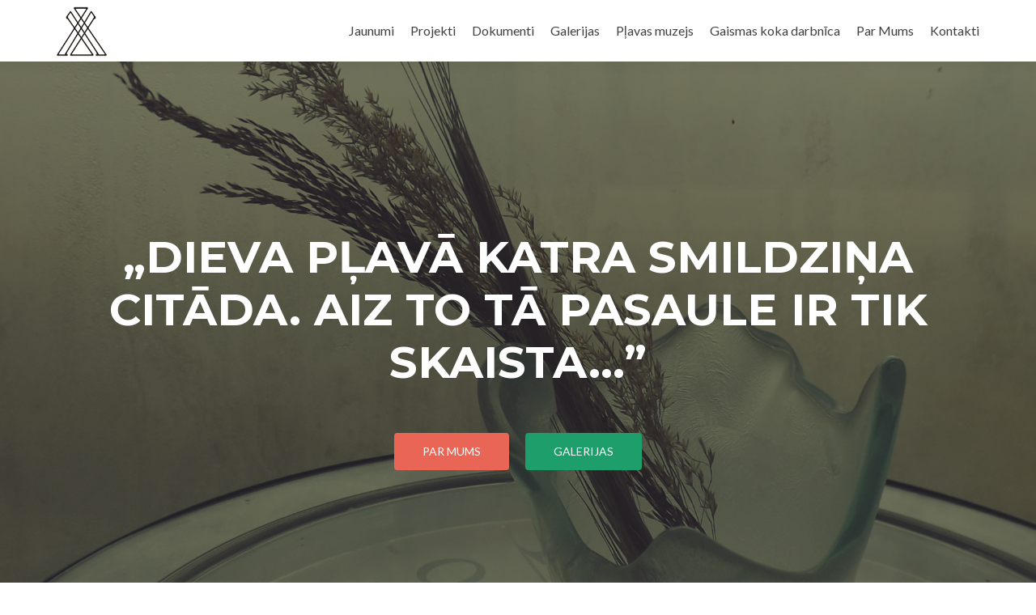

--- FILE ---
content_type: text/html; charset=UTF-8
request_url: http://www.udenszimes.lv/cms/
body_size: 10051
content:
<!DOCTYPE html>

<html lang="lv-LV">

<head>
<meta charset="UTF-8">
<meta name="viewport" content="width=device-width, initial-scale=1">
<link rel="profile" href="http://gmpg.org/xfn/11">
<link rel="pingback" href="http://www.udenszimes.lv/cms/xmlrpc.php">

<!--[if lt IE 9]>
<script src="http://www.udenszimes.lv/cms/wp-content/themes/zerif-lite/js/html5.js"></script>
<link rel="stylesheet" href="http://www.udenszimes.lv/cms/wp-content/themes/zerif-lite/css/ie.css" type="text/css">
<![endif]-->

<title>Ūdenszīmes.lv &#8211; Vieta radošai dzīvei laukos</title>
<link rel='dns-prefetch' href='//fonts.googleapis.com' />
<link rel='dns-prefetch' href='//s.w.org' />
<link rel="alternate" type="application/rss+xml" title="Ūdenszīmes.lv&raquo; Plūsma" href="http://www.udenszimes.lv/cms/feed/" />
<link rel="alternate" type="application/rss+xml" title="Komentāru plūsma" href="http://www.udenszimes.lv/cms/comments/feed/" />
		<script type="text/javascript">
			window._wpemojiSettings = {"baseUrl":"https:\/\/s.w.org\/images\/core\/emoji\/12.0.0-1\/72x72\/","ext":".png","svgUrl":"https:\/\/s.w.org\/images\/core\/emoji\/12.0.0-1\/svg\/","svgExt":".svg","source":{"concatemoji":"http:\/\/www.udenszimes.lv\/cms\/wp-includes\/js\/wp-emoji-release.min.js?ver=5.3.20"}};
			!function(e,a,t){var n,r,o,i=a.createElement("canvas"),p=i.getContext&&i.getContext("2d");function s(e,t){var a=String.fromCharCode;p.clearRect(0,0,i.width,i.height),p.fillText(a.apply(this,e),0,0);e=i.toDataURL();return p.clearRect(0,0,i.width,i.height),p.fillText(a.apply(this,t),0,0),e===i.toDataURL()}function c(e){var t=a.createElement("script");t.src=e,t.defer=t.type="text/javascript",a.getElementsByTagName("head")[0].appendChild(t)}for(o=Array("flag","emoji"),t.supports={everything:!0,everythingExceptFlag:!0},r=0;r<o.length;r++)t.supports[o[r]]=function(e){if(!p||!p.fillText)return!1;switch(p.textBaseline="top",p.font="600 32px Arial",e){case"flag":return s([127987,65039,8205,9895,65039],[127987,65039,8203,9895,65039])?!1:!s([55356,56826,55356,56819],[55356,56826,8203,55356,56819])&&!s([55356,57332,56128,56423,56128,56418,56128,56421,56128,56430,56128,56423,56128,56447],[55356,57332,8203,56128,56423,8203,56128,56418,8203,56128,56421,8203,56128,56430,8203,56128,56423,8203,56128,56447]);case"emoji":return!s([55357,56424,55356,57342,8205,55358,56605,8205,55357,56424,55356,57340],[55357,56424,55356,57342,8203,55358,56605,8203,55357,56424,55356,57340])}return!1}(o[r]),t.supports.everything=t.supports.everything&&t.supports[o[r]],"flag"!==o[r]&&(t.supports.everythingExceptFlag=t.supports.everythingExceptFlag&&t.supports[o[r]]);t.supports.everythingExceptFlag=t.supports.everythingExceptFlag&&!t.supports.flag,t.DOMReady=!1,t.readyCallback=function(){t.DOMReady=!0},t.supports.everything||(n=function(){t.readyCallback()},a.addEventListener?(a.addEventListener("DOMContentLoaded",n,!1),e.addEventListener("load",n,!1)):(e.attachEvent("onload",n),a.attachEvent("onreadystatechange",function(){"complete"===a.readyState&&t.readyCallback()})),(n=t.source||{}).concatemoji?c(n.concatemoji):n.wpemoji&&n.twemoji&&(c(n.twemoji),c(n.wpemoji)))}(window,document,window._wpemojiSettings);
		</script>
		<style type="text/css">
img.wp-smiley,
img.emoji {
	display: inline !important;
	border: none !important;
	box-shadow: none !important;
	height: 1em !important;
	width: 1em !important;
	margin: 0 .07em !important;
	vertical-align: -0.1em !important;
	background: none !important;
	padding: 0 !important;
}
</style>
	<link rel='stylesheet' id='wp-block-library-css'  href='http://www.udenszimes.lv/cms/wp-includes/css/dist/block-library/style.min.css?ver=5.3.20' type='text/css' media='all' />
<link rel='stylesheet' id='wp-components-css'  href='http://www.udenszimes.lv/cms/wp-includes/css/dist/components/style.min.css?ver=5.3.20' type='text/css' media='all' />
<link rel='stylesheet' id='wp-editor-font-css'  href='https://fonts.googleapis.com/css?family=Noto+Serif%3A400%2C400i%2C700%2C700i&#038;ver=5.3.20' type='text/css' media='all' />
<link rel='stylesheet' id='wp-block-editor-css'  href='http://www.udenszimes.lv/cms/wp-includes/css/dist/block-editor/style.min.css?ver=5.3.20' type='text/css' media='all' />
<link rel='stylesheet' id='wp-nux-css'  href='http://www.udenszimes.lv/cms/wp-includes/css/dist/nux/style.min.css?ver=5.3.20' type='text/css' media='all' />
<link rel='stylesheet' id='wp-editor-css'  href='http://www.udenszimes.lv/cms/wp-includes/css/dist/editor/style.min.css?ver=5.3.20' type='text/css' media='all' />
<link rel='stylesheet' id='block-robo-gallery-style-css-css'  href='http://www.udenszimes.lv/cms/wp-content/plugins/robo-gallery/includes/extensions/block/dist/blocks.style.build.css?ver=3.2.24' type='text/css' media='all' />
<link rel='stylesheet' id='zerif_font-css'  href='//fonts.googleapis.com/css?family=Lato%3A300%2C400%2C700%2C400italic%7CMontserrat%3A700%7CHomemade+Apple&#038;subset=latin%2Clatin-ext' type='text/css' media='all' />
<link rel='stylesheet' id='zerif_font_all-css'  href='//fonts.googleapis.com/css?family=Open+Sans%3A400%2C300%2C300italic%2C400italic%2C600italic%2C600%2C700%2C700italic%2C800%2C800italic&#038;ver=5.3.20' type='text/css' media='all' />
<link rel='stylesheet' id='zerif_bootstrap_style-css'  href='http://www.udenszimes.lv/cms/wp-content/themes/zerif-lite/css/bootstrap.css?ver=5.3.20' type='text/css' media='all' />
<link rel='stylesheet' id='zerif_fontawesome-css'  href='http://www.udenszimes.lv/cms/wp-content/themes/zerif-lite/css/font-awesome.min.css?ver=v1' type='text/css' media='all' />
<link rel='stylesheet' id='zerif_pixeden_style-css'  href='http://www.udenszimes.lv/cms/wp-content/themes/zerif-lite/css/pixeden-icons.css?ver=v1' type='text/css' media='all' />
<link rel='stylesheet' id='zerif_style-css'  href='http://www.udenszimes.lv/cms/wp-content/themes/zerif-lite/style.css?ver=v1' type='text/css' media='all' />
<link rel='stylesheet' id='zerif_responsive_style-css'  href='http://www.udenszimes.lv/cms/wp-content/themes/zerif-lite/css/responsive.css?ver=v1' type='text/css' media='all' />
<script type='text/javascript' src='http://www.udenszimes.lv/cms/wp-includes/js/jquery/jquery.js?ver=1.12.4-wp'></script>
<script type='text/javascript' src='http://www.udenszimes.lv/cms/wp-includes/js/jquery/jquery-migrate.min.js?ver=1.4.1'></script>
<link rel='https://api.w.org/' href='http://www.udenszimes.lv/cms/wp-json/' />
<link rel="EditURI" type="application/rsd+xml" title="RSD" href="http://www.udenszimes.lv/cms/xmlrpc.php?rsd" />
<link rel="wlwmanifest" type="application/wlwmanifest+xml" href="http://www.udenszimes.lv/cms/wp-includes/wlwmanifest.xml" /> 
<meta name="generator" content="WordPress 5.3.20" />
<style type="text/css" id="custom-background-css">
body.custom-background { background-image: url("http://www.udenszimes.lv/cms/wp-content/uploads/Solvitai-1252mazaaka.jpg"); background-position: center top; background-size: auto; background-repeat: repeat; background-attachment: scroll; }
</style>
	<link rel="icon" href="http://www.udenszimes.lv/cms/wp-content/uploads/cropped-logobezteksta-32x32.png" sizes="32x32" />
<link rel="icon" href="http://www.udenszimes.lv/cms/wp-content/uploads/cropped-logobezteksta-192x192.png" sizes="192x192" />
<link rel="apple-touch-icon-precomposed" href="http://www.udenszimes.lv/cms/wp-content/uploads/cropped-logobezteksta-180x180.png" />
<meta name="msapplication-TileImage" content="http://www.udenszimes.lv/cms/wp-content/uploads/cropped-logobezteksta-270x270.png" />

</head>


	<body class="home blog custom-background" >

<div class="preloader"><div class="status">&nbsp;</div></div>

<div id="mobilebgfix">
	<div class="mobile-bg-fix-img-wrap">
		<div class="mobile-bg-fix-img"></div>
	</div>
	<div class="mobile-bg-fix-whole-site">


<header id="home" class="header">

	<div id="main-nav" class="navbar navbar-inverse bs-docs-nav" role="banner">

		<div class="container">

			<div class="navbar-header responsive-logo">

				<button class="navbar-toggle collapsed" type="button" data-toggle="collapse" data-target=".bs-navbar-collapse">

				<span class="sr-only">Toggle navigation</span>

				<span class="icon-bar"></span>

				<span class="icon-bar"></span>

				<span class="icon-bar"></span>

				</button>

				<a href="http://www.udenszimes.lv/cms/" class="navbar-brand"><img src="http://www.udenszimes.lv/cms/wp-content/uploads/logobeztekstamazs.png" alt="Ūdenszīmes.lv"></a>
			</div>

			<nav class="navbar-collapse bs-navbar-collapse collapse" role="navigation"   id="site-navigation">
				<a class="screen-reader-text skip-link" href="#content">Skip to content</a>
				<ul id="menu-galvena-navigacija" class="nav navbar-nav navbar-right responsive-nav main-nav-list"><li id="menu-item-878" class="menu-item menu-item-type-taxonomy menu-item-object-category menu-item-878"><a href="http://www.udenszimes.lv/cms/category/jaunumi/">Jaunumi</a></li>
<li id="menu-item-877" class="menu-item menu-item-type-taxonomy menu-item-object-category menu-item-has-children menu-item-877"><a href="http://www.udenszimes.lv/cms/category/projekti/">Projekti</a>
<ul class="sub-menu">
	<li id="menu-item-2387" class="menu-item menu-item-type-taxonomy menu-item-object-category menu-item-2387"><a href="http://www.udenszimes.lv/cms/category/projekti/selijas-vieda-regiona-strategijas-istenosana/">Sēlijas viedā reģiona stratēģijas īstenošana. Vieta, kultūra, inovācijas</a></li>
	<li id="menu-item-2383" class="menu-item menu-item-type-taxonomy menu-item-object-category menu-item-2383"><a href="http://www.udenszimes.lv/cms/category/projekti/filozofu-akmens/">Filozofu akmens. Prasmes pilnvērtīgai dzīvei laukos.</a></li>
	<li id="menu-item-1460" class="menu-item menu-item-type-post_type menu-item-object-page menu-item-1460"><a href="http://www.udenszimes.lv/cms/velomarsruts-raina-pirmais-celojums/">Velomaršruts &#8220;Raiņa pirmais ceļojums&#8221;</a></li>
	<li id="menu-item-1922" class="menu-item menu-item-type-post_type menu-item-object-page menu-item-1922"><a href="http://www.udenszimes.lv/cms/velomarsruts-raina-pirmais-celojums/selijas-kopienu-karte/">Sēlijas kopienu karte</a></li>
</ul>
</li>
<li id="menu-item-879" class="menu-item menu-item-type-post_type menu-item-object-page menu-item-879"><a href="http://www.udenszimes.lv/cms/dokumenti/">Dokumenti</a></li>
<li id="menu-item-880" class="menu-item menu-item-type-post_type menu-item-object-page menu-item-has-children menu-item-880"><a href="http://www.udenszimes.lv/cms/galerijas/">Galerijas</a>
<ul class="sub-menu">
	<li id="menu-item-1325" class="menu-item menu-item-type-post_type menu-item-object-page menu-item-1325"><a href="http://www.udenszimes.lv/cms/video/">Video</a></li>
</ul>
</li>
<li id="menu-item-1155" class="menu-item menu-item-type-post_type menu-item-object-page menu-item-1155"><a href="http://www.udenszimes.lv/cms/plavas-muzejs/">Pļavas muzejs</a></li>
<li id="menu-item-1262" class="menu-item menu-item-type-post_type menu-item-object-page menu-item-1262"><a href="http://www.udenszimes.lv/cms/gaismas-koka-darbi/">Gaismas koka darbnīca</a></li>
<li id="menu-item-870" class="menu-item menu-item-type-post_type menu-item-object-page menu-item-870"><a href="http://www.udenszimes.lv/cms/par-mums/">Par Mums</a></li>
<li id="menu-item-873" class="menu-item menu-item-type-post_type menu-item-object-page menu-item-873"><a href="http://www.udenszimes.lv/cms/kontakti/">Kontakti</a></li>
</ul>			</nav>

		</div>

	</div>
	<!-- / END TOP BAR --><div class="home-header-wrap"><ul id="parallax_move"><li class="layer layer1" data-depth="0.10" style="background-image: url(http://www.udenszimes.lv/cms/wp-content/uploads/Solvitai-1252mazaaka.jpg);"></li><li class="layer layer2" data-depth="0.20" style="background-image: url(http://www.udenszimes.lv/cms/wp-content/uploads/Solvitai-04022.jpg);"></li></ul><div class="header-content-wrap"><div class="container"><h1 class="intro-text">„Dieva pļavā katra smildziņa citāda. Aiz to tā pasaule ir tik skaista...” </h1><div class="buttons"><a href="http://www.udenszimes.lv/cms/par-mums/" class="btn btn-primary custom-button red-btn">Par mums</a><a href="http://www.udenszimes.lv/cms/galerijas/" class="btn btn-primary custom-button green-btn">Galerijas</a></div></div></div><!-- .header-content-wrap --><div class="clear"></div></div>
</header> <!-- / END HOME SECTION  -->

<div id="content" class="site-content">

<section class="focus" id="focus"><div class="container">	<!-- SECTION HEADER -->	<div class="section-header">		<!-- SECTION TITLE -->		<h2 class="dark-text">biedrība Ūdenszīmes</h2><div class="section-legend">________________________________________</div>	</div>	<div class="row">			
        <div class="col-lg-3 col-sm-3 focus-box" data-scrollreveal="enter left after 0.15s over 1s">

						
				<div class="service-icon">
					
										
						<a href="https://www.facebook.com/Udenszimes/"><i class="pixeden" style="background:url(http://www.udenszimes.lv/cms/wp-content/uploads/facebook.png) no-repeat center;width:100%; height:100%;"></i> <!-- FOCUS ICON--></a>
					
					
				</div>
				
			
            <h3 class="red-border-bottom">Ūdenzīmes Facebook lapa</h3>
            <!-- FOCUS HEADING -->

			<p>&#8230;</p>	

        </div>

        
        <div class="col-lg-3 col-sm-3 focus-box" data-scrollreveal="enter left after 0.15s over 1s">

						
				<div class="service-icon">
					
										
						<a href="http://www.udenszimes.lv/cms/projekti/"><i class="pixeden" style="background:url(http://www.udenszimes.lv/cms/wp-content/uploads/news2.png) no-repeat center;width:100%; height:100%;"></i> <!-- FOCUS ICON--></a>
					
					
				</div>
				
			
            <h3 class="red-border-bottom">Pojekti</h3>
            <!-- FOCUS HEADING -->

			<p>&#8230;</p>	

        </div>

        
        <div class="col-lg-3 col-sm-3 focus-box" data-scrollreveal="enter left after 0.15s over 1s">

						
				<div class="service-icon">
					
										
						<a href="http://www.udenszimes.lv/cms/dokumenti/"><i class="pixeden" style="background:url(http://www.udenszimes.lv/cms/wp-content/uploads/note2.png) no-repeat center;width:100%; height:100%;"></i> <!-- FOCUS ICON--></a>
					
					
				</div>
				
			
            <h3 class="red-border-bottom">dokumenti</h3>
            <!-- FOCUS HEADING -->

			<p>&#8230;</p>	

        </div>

        
        <div class="col-lg-3 col-sm-3 focus-box" data-scrollreveal="enter left after 0.15s over 1s">

						
				<div class="service-icon">
					
										
						<a href="http://www.udenszimes.lv/cms/kontakti/"><i class="pixeden" style="background:url(http://www.udenszimes.lv/cms/wp-content/uploads/location2.png) no-repeat center;width:100%; height:100%;"></i> <!-- FOCUS ICON--></a>
					
					
				</div>
				
			
            <h3 class="red-border-bottom">Kontakti</h3>
            <!-- FOCUS HEADING -->

			<p>&#8230;</p>	

        </div>

        	</div></div> <!-- / END CONTAINER --></section>  <!-- / END FOCUS SECTION --><section class="our-team" id="team"><div class="container"><div class="section-header"><h2 class="dark-text">Mūsu komanda</h2><div class="section-legend">Komandas pamatsastāvs</div></div><div class="row" data-scrollreveal="enter left after 0s over 0.1s">
        <div class="col-lg-3 col-sm-3 team-box">

            <div class="team-member">

								
					<figure class="profile-pic">

						<img src="http://www.udenszimes.lv/cms/wp-content/uploads/2-1.jpg" alt="Uploaded image" />

					</figure>
				
                <div class="member-details">

										
						<h3 class="dark-text red-border-bottom">Ieva Jātniece</h3>
						
						

										
						<div class="position">Biedrības vadītāja</div>
				
					
                </div>

                <div class="social-icons">

                    <ul>
                        
                                                    <li><a href="https://www.facebook.com/ieva.jatniece?fref=ts" target="_self"><i
                                        class="fa fa-facebook"></i></a></li>
                        
                        
                        
                        						
						
                    </ul>

                </div>

				
            </div>

        </div>

        
        <div class="col-lg-3 col-sm-3 team-box">

            <div class="team-member">

								
					<figure class="profile-pic">

						<img src="http://www.udenszimes.lv/cms/wp-content/uploads/22.jpg" alt="Uploaded image" />

					</figure>
				
                <div class="member-details">

										
						<h3 class="dark-text red-border-bottom"> Indra Zvirgzdiņa</h3>
						
						

										
						<div class="position">Biedrības dvēsele</div>
				
					
                </div>

                <div class="social-icons">

                    <ul>
                        
                                                    <li><a href="https://www.facebook.com/indra.zvirgzdina.5?fref=ts" target="_self"><i
                                        class="fa fa-facebook"></i></a></li>
                        
                        
                        
                        						
						
                    </ul>

                </div>

				
            </div>

        </div>

        
        <div class="col-lg-3 col-sm-3 team-box">

            <div class="team-member">

								
					<figure class="profile-pic">

						<img src="http://www.udenszimes.lv/cms/wp-content/uploads/Profila_bildes_1.jpg" alt="Uploaded image" />

					</figure>
				
                <div class="member-details">

										
						<h3 class="dark-text red-border-bottom">Solvita Kukle</h3>
						
						

										
						<div class="position">Biedrības dizains</div>
				
					
                </div>

                <div class="social-icons">

                    <ul>
                        
                                                    <li><a href="https://www.facebook.com/solvita.kukle" target="_self"><i
                                        class="fa fa-facebook"></i></a></li>
                        
                        
                        
                        						
						
                    </ul>

                </div>

				
            </div>

        </div>

        
        <div class="col-lg-3 col-sm-3 team-box">

            <div class="team-member">

								
					<figure class="profile-pic">

						<img src="http://www.udenszimes.lv/cms/wp-content/uploads/ingriida.jpg" alt="Uploaded image" />

					</figure>
				
                <div class="member-details">

										
						<h3 class="dark-text red-border-bottom">Ingrīda Degtjarova</h3>
						
						

										
						<div class="position">Biedrības stikls</div>
				
					
                </div>

                <div class="social-icons">

                    <ul>
                        
                        
                        
                        
                        						
						
                    </ul>

                </div>

				
            </div>

        </div>

        
        <div class="col-lg-3 col-sm-3 team-box">

            <div class="team-member">

								
					<figure class="profile-pic">

						<img src="http://www.udenszimes.lv/cms/wp-content/uploads/ilziite.jpg" alt="Uploaded image" />

					</figure>
				
                <div class="member-details">

										
						<h3 class="dark-text red-border-bottom">Ilze Ermansone</h3>
						
						

										
						<div class="position">Biedrības stikls</div>
				
					
                </div>

                <div class="social-icons">

                    <ul>
                        
                                                    <li><a href="https://www.facebook.com/ilze.ermansone?fref=ts" target="_self"><i
                                        class="fa fa-facebook"></i></a></li>
                        
                        
                        
                        						
						
                    </ul>

                </div>

				
            </div>

        </div>

        
        <div class="col-lg-3 col-sm-3 team-box">

            <div class="team-member">

								
					<figure class="profile-pic">

						<img src="http://www.udenszimes.lv/cms/wp-content/uploads/tanja.jpg" alt="Uploaded image" />

					</figure>
				
                <div class="member-details">

										
						<h3 class="dark-text red-border-bottom">Tatjana Kaminska</h3>
						
						

										
						<div class="position">Biedrības smaids</div>
				
					
                </div>

                <div class="social-icons">

                    <ul>
                        
                        
                        
                        
                        						
						
                    </ul>

                </div>

				
            </div>

        </div>

        
        <div class="col-lg-3 col-sm-3 team-box">

            <div class="team-member">

								
					<figure class="profile-pic">

						<img src="http://www.udenszimes.lv/cms/wp-content/uploads/speeks.jpg" alt="Uploaded image" />

					</figure>
				
                <div class="member-details">

										
						<h3 class="dark-text red-border-bottom">Jānis Spēks</h3>
						
						

										
						<div class="position">Biedrības kokapstrādes meistars</div>
				
					
                </div>

                <div class="social-icons">

                    <ul>
                        
                                                    <li><a href="https://www.facebook.com/janis.speks?fref=ts" target="_self"><i
                                        class="fa fa-facebook"></i></a></li>
                        
                        
                        
                        						
						
                    </ul>

                </div>

				
            </div>

        </div>

        
        <div class="col-lg-3 col-sm-3 team-box">

            <div class="team-member">

								
					<figure class="profile-pic">

						<img src="http://www.udenszimes.lv/cms/wp-content/uploads/edgars.jpg" alt="Uploaded image" />

					</figure>
				
                <div class="member-details">

										
						<h3 class="dark-text red-border-bottom">Edgars Kantāns</h3>
						
						

										
						<div class="position">Biedrības saimnieciskā daļa</div>
				
					
                </div>

                <div class="social-icons">

                    <ul>
                        
                                                    <li><a href="https://www.facebook.com/edgars.kantans?fref=ts" target="_self"><i
                                        class="fa fa-facebook"></i></a></li>
                        
                        
                        
                        						
						
                    </ul>

                </div>

				
            </div>

        </div>

        
        <div class="col-lg-3 col-sm-3 team-box">

            <div class="team-member">

								
					<figure class="profile-pic">

						<img src="http://www.udenszimes.lv/cms/wp-content/uploads/direktors_maz.jpg" alt="Uploaded image" />

					</figure>
				
                <div class="member-details">

										
						<h3 class="dark-text red-border-bottom">Jānis</h3>
						
						

										
						<div class="position">Biedrības enģelis</div>
				
					
                </div>

                <div class="social-icons">

                    <ul>
                        
                        
                        
                        
                        						
						
                    </ul>

                </div>

				
            </div>

        </div>

        </div> </div></section><section class="latest-news" id="latestnews"><div class="container"><div class="section-header"><h2 class="dark-text">Jaunumi</h2><div class="dark-text section-legend">______________________</div></div><!-- END .section-header --><div class="clear"></div><div id="carousel-homepage-latestnews" class="carousel slide" data-ride="carousel"><div class="carousel-inner" role="listbox"><div class="item active"><div class="col-sm-3 latestnews-box"><div class="latestnews-img"><a class="latestnews-img-a" href="http://www.udenszimes.lv/cms/2025/12/19/anketa-noskaidros-selijas-kulturas-kanona-ieklaujamas-vertibas/" title="Aicina noteikt Sēlijas kultūras kanonā iekļaujamās vērtības"><img width="250" height="250" src="http://www.udenszimes.lv/cms/wp-content/uploads/selijas_kulturas_kanons-250x250.jpg" class="attachment-post-thumbnail size-post-thumbnail wp-post-image" alt="Sēlijas kultūras kanons" srcset="http://www.udenszimes.lv/cms/wp-content/uploads/selijas_kulturas_kanons-250x250.jpg 250w, http://www.udenszimes.lv/cms/wp-content/uploads/selijas_kulturas_kanons-150x150.jpg 150w, http://www.udenszimes.lv/cms/wp-content/uploads/selijas_kulturas_kanons-174x174.jpg 174w" sizes="(max-width: 250px) 100vw, 250px" /></a></div><div class="latesnews-content"><h3 class="latestnews-title"><a href="http://www.udenszimes.lv/cms/2025/12/19/anketa-noskaidros-selijas-kulturas-kanona-ieklaujamas-vertibas/" title="Aicina noteikt Sēlijas kultūras kanonā iekļaujamās vērtības">Aicina noteikt Sēlijas kultūras kanonā iekļaujamās vērtības</a></h3><p>Lai noskaidrotu iedzīvotāju viedokli par sabiedrībai nozīmīgām sociālās dzīves un kultūras norisēm mūsdienu Sēlijā un noteiktu vispārīgas Sēlijas kultūras vērtības, tiek veidots Sēlijas kultūras kanons. 2025. gada laikā jau notikušas klātienes fokusgrupas Dunavā, Medumos, Ritē, Sunākstē un Zasā, noskaidrojot iedzīvotāju viedokļus par Sēlijas kultūras vērtībām un simboliem. Bet līdz 2026. gada 1. februārim ikvienam iespējams<a href="http://www.udenszimes.lv/cms/2025/12/19/anketa-noskaidros-selijas-kulturas-kanona-ieklaujamas-vertibas/">[&#8230;]</a></p>
</div></div><!-- .latestnews-box"> --><div class="col-sm-3 latestnews-box"><div class="latestnews-img"><a class="latestnews-img-a" href="http://www.udenszimes.lv/cms/2025/12/14/noslegusas-projekta-filozofu-akmens-prasmes-pilnvertigai-un-aktivai-dzivei-aktivitates/" title="Noslēgušās projekta &#8220;Filozofu akmens. Prasmes pilnvērtīgai un aktīvai dzīvei&#8221; aktivitātes"><img width="250" height="250" src="http://www.udenszimes.lv/cms/wp-content/uploads/IMG_9748-250x250.jpg" class="attachment-post-thumbnail size-post-thumbnail wp-post-image" alt="Biedrības “Ūdenszīmes” projekta “Filozofu akmens. Prasmes pilnvērtīgai un aktīvai dzīvei” tirdziņš Aknīstē 2025. gada 13. decembrī" srcset="http://www.udenszimes.lv/cms/wp-content/uploads/IMG_9748-250x250.jpg 250w, http://www.udenszimes.lv/cms/wp-content/uploads/IMG_9748-150x150.jpg 150w, http://www.udenszimes.lv/cms/wp-content/uploads/IMG_9748-174x174.jpg 174w" sizes="(max-width: 250px) 100vw, 250px" /></a></div><div class="latesnews-content"><h3 class="latestnews-title"><a href="http://www.udenszimes.lv/cms/2025/12/14/noslegusas-projekta-filozofu-akmens-prasmes-pilnvertigai-un-aktivai-dzivei-aktivitates/" title="Noslēgušās projekta &#8220;Filozofu akmens. Prasmes pilnvērtīgai un aktīvai dzīvei&#8221; aktivitātes">Noslēgušās projekta &#8220;Filozofu akmens. Prasmes pilnvērtīgai un aktīvai dzīvei&#8221; aktivitātes</a></h3><p>Ar Ziemassvētku tirdziņu Aknīstē 13. decembrī noslēdzās projekta &#8220;Filozofu akmens. Prasmes pilnvērtīgai un aktīvai dzīvei&#8221; īstenošana. Visa 2025. gada garumā vairākās vietās Latvijā un tiešsaistē notika apmācības, pieredzes apmaiņa un svinēta dzīve, īpaši iesaistot iedzīvotājus vecumā pēc 50 gadiem un lauku sievietes. Ziemassvētku tirdziņā Aknīstes viesnīcā &#8220;Kalniņā&#8221; savus pašu darinātos labumus bija saveduši sēļi no<a href="http://www.udenszimes.lv/cms/2025/12/14/noslegusas-projekta-filozofu-akmens-prasmes-pilnvertigai-un-aktivai-dzivei-aktivitates/">[&#8230;]</a></p>
</div></div><!-- .latestnews-box"> --><div class="col-sm-3 latestnews-box"><div class="latestnews-img"><a class="latestnews-img-a" href="http://www.udenszimes.lv/cms/2025/11/25/13-decembri-akniste-notiks-ziemassvetku-tirdzins/" title="13. decembrī Aknīstē notiks Ziemassvētku tirdziņš"><img width="250" height="250" src="http://www.udenszimes.lv/cms/wp-content/uploads/2025.11.25.-Foto_Udenszimes_Ziemassvetki_Akniste-3-250x250.jpg" class="attachment-post-thumbnail size-post-thumbnail wp-post-image" alt="" srcset="http://www.udenszimes.lv/cms/wp-content/uploads/2025.11.25.-Foto_Udenszimes_Ziemassvetki_Akniste-3-250x250.jpg 250w, http://www.udenszimes.lv/cms/wp-content/uploads/2025.11.25.-Foto_Udenszimes_Ziemassvetki_Akniste-3-150x150.jpg 150w, http://www.udenszimes.lv/cms/wp-content/uploads/2025.11.25.-Foto_Udenszimes_Ziemassvetki_Akniste-3-174x174.jpg 174w" sizes="(max-width: 250px) 100vw, 250px" /></a></div><div class="latesnews-content"><h3 class="latestnews-title"><a href="http://www.udenszimes.lv/cms/2025/11/25/13-decembri-akniste-notiks-ziemassvetku-tirdzins/" title="13. decembrī Aknīstē notiks Ziemassvētku tirdziņš">13. decembrī Aknīstē notiks Ziemassvētku tirdziņš</a></h3><p>Biedrība “Ūdenszīmes” aicina amatniekus, rokdarbniekus un mājražotājus, kas lietas darina pašu rokām, pieteikties Ziemassvētku tirdziņam. Tas norisināsies Aknīstē, viesnīcā “Kalniņā” 2025. gada 13. decembrī no pulksten 11.00.</p>
</div></div><!-- .latestnews-box"> --><div class="col-sm-3 latestnews-box"><div class="latestnews-img"><a class="latestnews-img-a" href="http://www.udenszimes.lv/cms/2025/10/07/izstradata-iedvesmas-mape-produktu-dizaina-veidosana/" title="Izstrādāta “Iedvesmas mape” produktu dizaina veidošanā"><img width="250" height="250" src="http://www.udenszimes.lv/cms/wp-content/uploads/2025.10.07.-Foto_Udenszimes_Filozofu_akmens_Iedvesmas_mape-2-250x250.jpg" class="attachment-post-thumbnail size-post-thumbnail wp-post-image" alt="Izstrādāta “Iedvesmas mape” produktu dizaina veidošanā" srcset="http://www.udenszimes.lv/cms/wp-content/uploads/2025.10.07.-Foto_Udenszimes_Filozofu_akmens_Iedvesmas_mape-2-250x250.jpg 250w, http://www.udenszimes.lv/cms/wp-content/uploads/2025.10.07.-Foto_Udenszimes_Filozofu_akmens_Iedvesmas_mape-2-150x150.jpg 150w, http://www.udenszimes.lv/cms/wp-content/uploads/2025.10.07.-Foto_Udenszimes_Filozofu_akmens_Iedvesmas_mape-2-174x174.jpg 174w" sizes="(max-width: 250px) 100vw, 250px" /></a></div><div class="latesnews-content"><h3 class="latestnews-title"><a href="http://www.udenszimes.lv/cms/2025/10/07/izstradata-iedvesmas-mape-produktu-dizaina-veidosana/" title="Izstrādāta “Iedvesmas mape” produktu dizaina veidošanā">Izstrādāta “Iedvesmas mape” produktu dizaina veidošanā</a></h3><p>Biedrības “Ūdenszīmes” metodiskajā materiālā “Iedvesmas mape” ietverti vizuālās mākslas pamatprincipi un to pielietojuma piemēri amatniecībā, mājražošanā un savu produktu izplatībā. Ieteikumi produktu dizaina veidošanā balstīti vietas identitātē, izceļot latviešu vēsturisko zemju un lauku kopienu vērtības. Viegli uztverams, vizuālajiem tēliem un praktiskiem piemēriem bagātais metodiskais materiāls kalpos kā palīgs produktu dizaina veidošanā un vizuālās mākslas komponentu<a href="http://www.udenszimes.lv/cms/2025/10/07/izstradata-iedvesmas-mape-produktu-dizaina-veidosana/">[&#8230;]</a></p>
</div></div><!-- .latestnews-box"> --><div class="clear"></div></div><div class="item"><div class="col-sm-3 latestnews-box"><div class="latestnews-img"><a class="latestnews-img-a" href="http://www.udenszimes.lv/cms/2025/09/09/turpinas-selijas-tautas-bibliotekas-krajuma-veidosana/" title="Turpinās Sēlijas tautas bibliotēkas krājuma veidošana"><img width="250" height="250" src="http://www.udenszimes.lv/cms/wp-content/uploads/2025.09.09.-Foto_Selijas_salas_tautas_biblioteka_turpinas-2-250x250.jpg" class="attachment-post-thumbnail size-post-thumbnail wp-post-image" alt="Turpinās Sēlijas tautas bibliotēkas krājuma veidošana" srcset="http://www.udenszimes.lv/cms/wp-content/uploads/2025.09.09.-Foto_Selijas_salas_tautas_biblioteka_turpinas-2-250x250.jpg 250w, http://www.udenszimes.lv/cms/wp-content/uploads/2025.09.09.-Foto_Selijas_salas_tautas_biblioteka_turpinas-2-150x150.jpg 150w, http://www.udenszimes.lv/cms/wp-content/uploads/2025.09.09.-Foto_Selijas_salas_tautas_biblioteka_turpinas-2-174x174.jpg 174w" sizes="(max-width: 250px) 100vw, 250px" /></a></div><div class="latesnews-content"><h3 class="latestnews-title"><a href="http://www.udenszimes.lv/cms/2025/09/09/turpinas-selijas-tautas-bibliotekas-krajuma-veidosana/" title="Turpinās Sēlijas tautas bibliotēkas krājuma veidošana">Turpinās Sēlijas tautas bibliotēkas krājuma veidošana</a></h3><p>Sēlijā dzimuši daudzi Latvijā labi zināmi rakstnieki un dzejnieki – Rainis, Jānis Akuraters, Aleksandrs Grīns, Jānis Jaunsudrabiņš, Velta Toma, Jānis Veselis un citi. Lai arī daļa šo autoru jau ir pārstāvēti bibliotēkas plauktos, joprojām var ziedot gan šo autoru, gan citu, mazāk zināmu rakstnieku darbus. Tāpat bibliotēkas krājumā var nodot novadpētniecības materiālus, pētnieciskos darbus, literāros<a href="http://www.udenszimes.lv/cms/2025/09/09/turpinas-selijas-tautas-bibliotekas-krajuma-veidosana/">[&#8230;]</a></p>
</div></div><!-- .latestnews-box"> --><div class="col-sm-3 latestnews-box"><div class="latestnews-img"><a class="latestnews-img-a" href="http://www.udenszimes.lv/cms/2025/08/06/biedriba-udenszimes-kaldabruna-aicina-uz-starkisa-svetkiem/" title="Biedrība “Ūdenszīmes” Kaldabruņā aicina uz Stārķīša svētkiem"><img width="250" height="250" src="http://www.udenszimes.lv/cms/wp-content/uploads/2025.08.06.-Foto_Udenszimes_Starkisa_svetki-1-250x250.jpg" class="attachment-post-thumbnail size-post-thumbnail wp-post-image" alt="" srcset="http://www.udenszimes.lv/cms/wp-content/uploads/2025.08.06.-Foto_Udenszimes_Starkisa_svetki-1-250x250.jpg 250w, http://www.udenszimes.lv/cms/wp-content/uploads/2025.08.06.-Foto_Udenszimes_Starkisa_svetki-1-150x150.jpg 150w, http://www.udenszimes.lv/cms/wp-content/uploads/2025.08.06.-Foto_Udenszimes_Starkisa_svetki-1-174x174.jpg 174w" sizes="(max-width: 250px) 100vw, 250px" /></a></div><div class="latesnews-content"><h3 class="latestnews-title"><a href="http://www.udenszimes.lv/cms/2025/08/06/biedriba-udenszimes-kaldabruna-aicina-uz-starkisa-svetkiem/" title="Biedrība “Ūdenszīmes” Kaldabruņā aicina uz Stārķīša svētkiem">Biedrība “Ūdenszīmes” Kaldabruņā aicina uz Stārķīša svētkiem</a></h3><p>Biedrība “Ūdenszīmes” aicina ģimenes ar bērniem uz ikgadējiem Stārķīša svētkiem. Tie dažādās Rubenes pagasta Kaldabruņas vietās norisināsies 9. augustā. Par veiksmīgu uzdevumu izpildi, ikviens dalībnieks saņems Stārķīša svētku medaļu. Kopš 2021. gada Rubenes pagasta Kaldabruņā tiek svinēti Stārķīša svētki. Svētkos ierasti piedalās ģimenes ar bērniem, šogad īpaši aicinot arī vecvecākus ar mazbērniem. Bijušajā Kaldabruņas skolā<a href="http://www.udenszimes.lv/cms/2025/08/06/biedriba-udenszimes-kaldabruna-aicina-uz-starkisa-svetkiem/">[&#8230;]</a></p>
</div></div><!-- .latestnews-box"> --><div class="col-sm-3 latestnews-box"><div class="latestnews-img"><a class="latestnews-img-a" href="http://www.udenszimes.lv/cms/2025/08/04/izsludinats-konkurss-selijas-sudrabs-2025/" title="Izsludināts konkurss “Sēlijas sudrabs 2025”"><img width="250" height="250" src="http://www.udenszimes.lv/cms/wp-content/uploads/2025.08.05.-Foto_Selijas_salas_Selijas_sudrabs-1-250x250.jpg" class="attachment-post-thumbnail size-post-thumbnail wp-post-image" alt="Izsludināts konkurss “Sēlijas sudrabs 2025”" srcset="http://www.udenszimes.lv/cms/wp-content/uploads/2025.08.05.-Foto_Selijas_salas_Selijas_sudrabs-1-250x250.jpg 250w, http://www.udenszimes.lv/cms/wp-content/uploads/2025.08.05.-Foto_Selijas_salas_Selijas_sudrabs-1-150x150.jpg 150w, http://www.udenszimes.lv/cms/wp-content/uploads/2025.08.05.-Foto_Selijas_salas_Selijas_sudrabs-1-174x174.jpg 174w" sizes="(max-width: 250px) 100vw, 250px" /></a></div><div class="latesnews-content"><h3 class="latestnews-title"><a href="http://www.udenszimes.lv/cms/2025/08/04/izsludinats-konkurss-selijas-sudrabs-2025/" title="Izsludināts konkurss “Sēlijas sudrabs 2025”">Izsludināts konkurss “Sēlijas sudrabs 2025”</a></h3><p>Izsludināta pretendentu pieteikšana konkursam “Sēlijas sudrabs”. Tajā tiek godināti līdzcilvēki, kuri ar savu darbu, vārdu vai dzīvesveidu ikdienā spodrina Sēlijas vēsturisko zemi. Pieteikumi tiek pieņemti līdz 12. septembrim, bet apbalvošanas ceremonija notiks 11. oktobrī Viesītē. Konkursā pieteikumu var iesniegt ikviens Sēlijas iedzīvotājs vai organizācija. Par izvēlēto labo darbu veicēju jāraksta literārs jaunrades darbs brīvā formā<a href="http://www.udenszimes.lv/cms/2025/08/04/izsludinats-konkurss-selijas-sudrabs-2025/">[&#8230;]</a></p>
</div></div><!-- .latestnews-box"> --><div class="col-sm-3 latestnews-box"><div class="latestnews-img"><a class="latestnews-img-a" href="http://www.udenszimes.lv/cms/2025/07/24/pieredzes-apmainas-brauciens-uznemigie-selijas-rietumi/" title="Labās prakses piemēri iepazīti braucienā &#8220;Uzņēmīgie Sēlijas rietumi&#8221;"><img width="250" height="250" src="http://www.udenszimes.lv/cms/wp-content/uploads/IMG_8575-250x250.jpg" class="attachment-post-thumbnail size-post-thumbnail wp-post-image" alt="" srcset="http://www.udenszimes.lv/cms/wp-content/uploads/IMG_8575-250x250.jpg 250w, http://www.udenszimes.lv/cms/wp-content/uploads/IMG_8575-150x150.jpg 150w, http://www.udenszimes.lv/cms/wp-content/uploads/IMG_8575-174x174.jpg 174w" sizes="(max-width: 250px) 100vw, 250px" /></a></div><div class="latesnews-content"><h3 class="latestnews-title"><a href="http://www.udenszimes.lv/cms/2025/07/24/pieredzes-apmainas-brauciens-uznemigie-selijas-rietumi/" title="Labās prakses piemēri iepazīti braucienā &#8220;Uzņēmīgie Sēlijas rietumi&#8221;">Labās prakses piemēri iepazīti braucienā &#8220;Uzņēmīgie Sēlijas rietumi&#8221;</a></h3><p>Sniedzot iespējas iepazīt labāko praksi un veidot jaunas sadarbības lauku iedzīvotājiem, 2025. gada 18. jūlijā biedrība “Ūdenszīmes” rīkoja pieredzes apmaiņas braucienu &#8220;Uzņēmīgie Sēlijas rietumi&#8221;. Viesojāmies pie saimniekiem Sēlijas rietumos, kas uzsākuši sabiedrisko un radošo darbību vai uzņēmējdarbību laukos vecumā pēc 50 gadiem. Ar savu darbu viņi ir paraugs citiem, ka ikviens var uzsākt lielas lietas<a href="http://www.udenszimes.lv/cms/2025/07/24/pieredzes-apmainas-brauciens-uznemigie-selijas-rietumi/">[&#8230;]</a></p>
</div></div><!-- .latestnews-box"> --><div class="clear"></div></div><div class="item"><div class="col-sm-3 latestnews-box"><div class="latestnews-img"><a class="latestnews-img-a" href="http://www.udenszimes.lv/cms/2025/06/25/notiks-pieredzes-apmainas-brauciens-selijas-rietumos/" title="Notiks pieredzes apmaiņas brauciens Sēlijas rietumos"><img width="250" height="250" src="http://www.udenszimes.lv/cms/wp-content/uploads/DSC_1910-250x250.jpg" class="attachment-post-thumbnail size-post-thumbnail wp-post-image" alt="" srcset="http://www.udenszimes.lv/cms/wp-content/uploads/DSC_1910-250x250.jpg 250w, http://www.udenszimes.lv/cms/wp-content/uploads/DSC_1910-150x150.jpg 150w, http://www.udenszimes.lv/cms/wp-content/uploads/DSC_1910-174x174.jpg 174w" sizes="(max-width: 250px) 100vw, 250px" /></a></div><div class="latesnews-content"><h3 class="latestnews-title"><a href="http://www.udenszimes.lv/cms/2025/06/25/notiks-pieredzes-apmainas-brauciens-selijas-rietumos/" title="Notiks pieredzes apmaiņas brauciens Sēlijas rietumos">Notiks pieredzes apmaiņas brauciens Sēlijas rietumos</a></h3><p>Sniedzot iespējas iepazīt labāko praksi un veidot jaunas sadarbības lauku iedzīvotājiem, 2025. gada 18. jūlijā biedrība &#8220;Ūdenszīmes&#8221; rīko pieredzes apmaiņas braucienu Sēlijas rietumu kopienās. Visi brauciena laikā apmeklējamie labie uzņēmējdarbības piemēri tiks izvēlēti lauku apvidos, turklāt saturs vērsts tieši uz lauku sieviešu mērķauditoriju, iedrošinot uzsākt vai attīstīt savu uzņēmējdarbību, kā arī iekļauties darba tirgū. Pieredzes<a href="http://www.udenszimes.lv/cms/2025/06/25/notiks-pieredzes-apmainas-brauciens-selijas-rietumos/">[&#8230;]</a></p>
</div></div><!-- .latestnews-box"> --><div class="col-sm-3 latestnews-box"><div class="latestnews-img"><a class="latestnews-img-a" href="http://www.udenszimes.lv/cms/2025/06/25/kaldabruna-notiks-selijas-nevalstisko-organizaciju-pavasara-forums/" title="Kaldabruņā notiks Sēlijas nevalstisko organizāciju pavasara forums"><img width="250" height="250" src="http://www.udenszimes.lv/cms/wp-content/uploads/kaldabrunas_kopiena-5-250x250.jpg" class="attachment-post-thumbnail size-post-thumbnail wp-post-image" alt="" srcset="http://www.udenszimes.lv/cms/wp-content/uploads/kaldabrunas_kopiena-5-250x250.jpg 250w, http://www.udenszimes.lv/cms/wp-content/uploads/kaldabrunas_kopiena-5-150x150.jpg 150w, http://www.udenszimes.lv/cms/wp-content/uploads/kaldabrunas_kopiena-5-174x174.jpg 174w" sizes="(max-width: 250px) 100vw, 250px" /></a></div><div class="latesnews-content"><h3 class="latestnews-title"><a href="http://www.udenszimes.lv/cms/2025/06/25/kaldabruna-notiks-selijas-nevalstisko-organizaciju-pavasara-forums/" title="Kaldabruņā notiks Sēlijas nevalstisko organizāciju pavasara forums">Kaldabruņā notiks Sēlijas nevalstisko organizāciju pavasara forums</a></h3><p>Atklājot no jauna izveidoto baznīcas sakrālo interjeru un multifunkcionālo mākslas telpu, Rubenes pagasta Kaldabruņā 2025. gada 28. jūnijā notiks Sēlijas nevalstisko organizāciju pavasara forums. Šajā dienā bijušajā Kaldabruņas skolā tiks atklāta arī Sēlijas tautas bibliotēka. Sēlijas tautas bibliotēku atklās literatūrzinātniece, folkloriste un daudzu grāmatu, publikāciju un pētījumu par Latvijas novadu kultūru autore Janīna Kursīte-Pakule. Arī<a href="http://www.udenszimes.lv/cms/2025/06/25/kaldabruna-notiks-selijas-nevalstisko-organizaciju-pavasara-forums/">[&#8230;]</a></p>
</div></div><!-- .latestnews-box"> --><div class="col-sm-3 latestnews-box"><div class="latestnews-img"><a class="latestnews-img-a" href="http://www.udenszimes.lv/cms/2025/05/30/selijas-tautas-bibliotekai-davina-trimdas-archivu/" title="Sēlijas tautas bibliotēkai dāvina trimdas “Archīvu”"><img width="250" height="250" src="http://www.udenszimes.lv/cms/wp-content/uploads/2025.05.30.-Foto_Selijas_salas_Selijas_bibliotekas_davinajumi-2-250x250.jpg" class="attachment-post-thumbnail size-post-thumbnail wp-post-image" alt="Sēlijas tatas bibliotēkas dāvinājumi" srcset="http://www.udenszimes.lv/cms/wp-content/uploads/2025.05.30.-Foto_Selijas_salas_Selijas_bibliotekas_davinajumi-2-250x250.jpg 250w, http://www.udenszimes.lv/cms/wp-content/uploads/2025.05.30.-Foto_Selijas_salas_Selijas_bibliotekas_davinajumi-2-150x150.jpg 150w, http://www.udenszimes.lv/cms/wp-content/uploads/2025.05.30.-Foto_Selijas_salas_Selijas_bibliotekas_davinajumi-2-174x174.jpg 174w" sizes="(max-width: 250px) 100vw, 250px" /></a></div><div class="latesnews-content"><h3 class="latestnews-title"><a href="http://www.udenszimes.lv/cms/2025/05/30/selijas-tautas-bibliotekai-davina-trimdas-archivu/" title="Sēlijas tautas bibliotēkai dāvina trimdas “Archīvu”">Sēlijas tautas bibliotēkai dāvina trimdas “Archīvu”</a></h3><p>Jāņa Jaunsudrabiņa muzejs “Riekstiņi” Sēlijas tautas bibliotēkai, ko Kaldabruņā veido biedrība “Ūdenszīmes”, dāvinājis zinātnisko rakstu krājuma “Archīvs” sējumus. Šobrīd tautas bibliotēkai jau saņemti 184 nosaukumu izdevumi 250 eksemplāros, ko ziedojuši 17 ziedotāji. “Archīvs. Raksti par latviskām problēmām” ir latviešu vēsturnieka Edgara Dunsdorfa redakcijā izdots rakstu krājums, kas no 1960. līdz 1993. gadam izdots Melburnā, Austrālijā.<a href="http://www.udenszimes.lv/cms/2025/05/30/selijas-tautas-bibliotekai-davina-trimdas-archivu/">[&#8230;]</a></p>
</div></div><!-- .latestnews-box"> --><div class="col-sm-3 latestnews-box"><div class="latestnews-img"><a class="latestnews-img-a" href="http://www.udenszimes.lv/cms/2025/05/28/puze-vares-apgut-prasmes-pilnvertigai-dzivei-laukos/" title="Puzē varēs apgūt prasmes pilnvērtīgai dzīvei laukos"><img width="250" height="250" src="http://www.udenszimes.lv/cms/wp-content/uploads/2025.05.28.-Foto_Udenszimes_Filozofu_akmens-_Puze-250x250.jpg" class="attachment-post-thumbnail size-post-thumbnail wp-post-image" alt="Puzē varēs apgūt prasmes pilnvērtīgai dzīvei laukos" srcset="http://www.udenszimes.lv/cms/wp-content/uploads/2025.05.28.-Foto_Udenszimes_Filozofu_akmens-_Puze-250x250.jpg 250w, http://www.udenszimes.lv/cms/wp-content/uploads/2025.05.28.-Foto_Udenszimes_Filozofu_akmens-_Puze-150x150.jpg 150w, http://www.udenszimes.lv/cms/wp-content/uploads/2025.05.28.-Foto_Udenszimes_Filozofu_akmens-_Puze-174x174.jpg 174w" sizes="(max-width: 250px) 100vw, 250px" /></a></div><div class="latesnews-content"><h3 class="latestnews-title"><a href="http://www.udenszimes.lv/cms/2025/05/28/puze-vares-apgut-prasmes-pilnvertigai-dzivei-laukos/" title="Puzē varēs apgūt prasmes pilnvērtīgai dzīvei laukos">Puzē varēs apgūt prasmes pilnvērtīgai dzīvei laukos</a></h3><p>Biedrība “Ūdenszīmes” īsteno projektu “Filozofu akmens. Prasmes pilnvērtīgai un aktīvai dzīvei”, daloties pieredzē, kā uzlabot dzīves kvalitāti lauku reģionos. 3. jūnijā Puzes kultūras namā notiks seminārs un radošā stikla apstrādes darbnīca. Klātienes semināri un pieredzes stāsti jau notikuši Jēkabpils novada Kaldabruņā, Madonas novada Lazdonā, Aizkraukles novada Sērenē un Krāslavas novada Kaplavā. Aprīlī aizvadīti semināri tiešsaistē,<a href="http://www.udenszimes.lv/cms/2025/05/28/puze-vares-apgut-prasmes-pilnvertigai-dzivei-laukos/">[&#8230;]</a></p>
</div></div><!-- .latestnews-box"> --><div class="clear"></div></div></div><!-- .carousel-inner --><a class="left carousel-control" href="#carousel-homepage-latestnews" role="button" data-slide="prev"><span class="glyphicon glyphicon-chevron-left" aria-hidden="true"></span><span class="sr-only">Previous</span></a><a class="right carousel-control" href="#carousel-homepage-latestnews" role="button" data-slide="next"><span class="glyphicon glyphicon-chevron-right" aria-hidden="true"></span><span class="sr-only">Next</span></a></div><!-- #carousel-homepage-latestnews --></div><!-- .container --></section>			<section class="contact-us" id="contact">
				<div class="container">
					<!-- SECTION HEADER -->
					<div class="section-header">

						<h2 class="white-text">Sazinies ar mums</h2><div class="white-text section-legend">____________________________</div>					</div>
					<!-- / END SECTION HEADER -->

											<!-- CONTACT FORM-->
						<div class="row">

							
							<form role="form" method="POST" action="" onSubmit="this.scrollPosition.value=(document.body.scrollTop || document.documentElement.scrollTop)" class="contact-form">

								<input type="hidden" name="scrollPosition">

								<input type="hidden" name="submitted" id="submitted" value="true" />

								<div class="col-lg-4 col-sm-4 zerif-rtl-contact-name" data-scrollreveal="enter left after 0s over 1s">
									<label for="myname" class="screen-reader-text">Your Name</label>
									<input required="required" type="text" name="myname" id="myname" placeholder="Your Name" class="form-control input-box" value="">
								</div>

								<div class="col-lg-4 col-sm-4 zerif-rtl-contact-email" data-scrollreveal="enter left after 0s over 1s">
									<label for="myemail" class="screen-reader-text">Your Email</label>
									<input required="required" type="email" name="myemail" id="myemail" placeholder="Your Email" class="form-control input-box" value="">
								</div>

								<div class="col-lg-4 col-sm-4 zerif-rtl-contact-subject" data-scrollreveal="enter left after 0s over 1s">
									<label for="mysubject" class="screen-reader-text">Subject</label>
									<input required="required" type="text" name="mysubject" id="mysubject" placeholder="Subject" class="form-control input-box" value="">
								</div>

								<div class="col-lg-12 col-sm-12" data-scrollreveal="enter right after 0s over 1s">
									<label for="mymessage" class="screen-reader-text">Your Message</label>
									<textarea name="mymessage" id="mymessage" class="form-control textarea-box" placeholder="Your Message"></textarea>
								</div>

								<button class="btn btn-primary custom-button red-btn" type="submit" data-scrollreveal="enter left after 0s over 1s">sūtīt</button>
								
							</form>

						</div>

						<!-- / END CONTACT FORM-->
					
				</div> <!-- / END CONTAINER -->

			</section> <!-- / END CONTACT US SECTION-->
			
</div><!-- .site-content -->

<footer id="footer" role="contentinfo">


<div class="container">

	<div class="col-md-3 company-details"><div class="icon-top red-text"><img src="http://www.udenszimes.lv/cms/wp-content/themes/zerif-lite/images/map25-redish.png" alt="" /></div><div class="zerif-footer-address">"Kaldabruņas skola", Rubenes p., Jēkabpils n., LV-5229</div></div><div class="col-md-3 company-details"><div class="icon-top green-text"><img src="http://www.udenszimes.lv/cms/wp-content/themes/zerif-lite/images/envelope4-green.png" alt="" /></div><div class="zerif-footer-email"><a href="mailto:ieva.jatniece@gmail.com">ieva.jatniece@gmail.com</a></div></div><div class="col-md-3 company-details"><div class="icon-top blue-text"><img src="http://www.udenszimes.lv/cms/wp-content/themes/zerif-lite/images/telephone65-blue.png" alt="" /></div><div class="zerif-footer-phone"><a href="tel:29548967">29548967</a></div></div><div class="col-md-3 copyright"><ul class="social"><li><a target="_blank" href="https://www.facebook.com/Udenszimes/"><i class="fa fa-facebook"></i></a></li></ul><p id="zerif-copyright">www.udenszimes.lv</p><div class="zerif-copyright-box"><a class="zerif-copyright" href="http://themeisle.com/themes/zerif-lite/" target="_blank" rel="nofollow">Zerif Lite </a>powered by<a class="zerif-copyright" href="http://wordpress.org/" target="_blank" rel="nofollow"> WordPress</a></div></div>
</div> <!-- / END CONTAINER -->

</footer> <!-- / END FOOOTER  -->


	</div><!-- mobile-bg-fix-whole-site -->
</div><!-- .mobile-bg-fix-wrap -->


<script type='text/javascript' src='http://www.udenszimes.lv/cms/wp-content/themes/zerif-lite/js/bootstrap.min.js?ver=20120206'></script>
<script type='text/javascript' src='http://www.udenszimes.lv/cms/wp-content/themes/zerif-lite/js/jquery.knob.js?ver=20120206'></script>
<script type='text/javascript' src='http://www.udenszimes.lv/cms/wp-content/themes/zerif-lite/js/smoothscroll.js?ver=20120206'></script>
<script type='text/javascript' src='http://www.udenszimes.lv/cms/wp-content/themes/zerif-lite/js/scrollReveal.js?ver=20120206'></script>
<script type='text/javascript' src='http://www.udenszimes.lv/cms/wp-content/themes/zerif-lite/js/zerif.js?ver=20120206'></script>
<script type='text/javascript' src='http://www.udenszimes.lv/cms/wp-content/themes/zerif-lite/js/parallax.js?ver=v1'></script>
<script type='text/javascript' src='http://www.udenszimes.lv/cms/wp-includes/js/wp-embed.min.js?ver=5.3.20'></script>

</body>

</html>